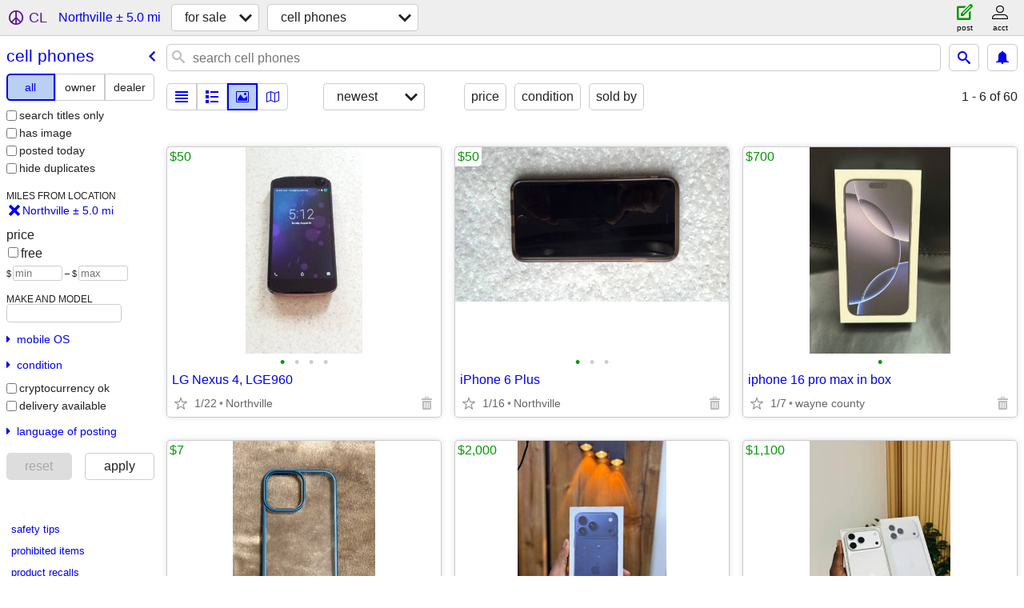

--- FILE ---
content_type: text/html; charset=utf-8
request_url: https://annarbor.craigslist.org/search/northville-mi/moa
body_size: 4157
content:
<!DOCTYPE html>
<html>
<head>
    
	<meta charset="UTF-8">
	<meta http-equiv="X-UA-Compatible" content="IE=Edge">
	<meta name="viewport" content="width=device-width,initial-scale=1">
	<meta property="og:site_name" content="craigslist">
	<meta name="twitter:card" content="preview">
	<meta property="og:title" content="Cell Phones For Sale near Northville, MI - craigslist">
	<meta name="description" content="Cell Phones For Sale near Northville, MI - craigslist">
	<meta property="og:description" content="Cell Phones For Sale near Northville, MI - craigslist">
	<meta property="og:url" content="https://annarbor.craigslist.org/search/northville-mi/moa">
	<title>Cell Phones For Sale near Northville, MI - craigslist</title>
	<link rel="canonical" href="https://annarbor.craigslist.org/search/northville-mi/moa">
	<link rel="alternate" href="https://annarbor.craigslist.org/search/northville-mi/moa" hreflang="x-default">



    <link rel="icon" href="/favicon.ico" id="favicon" />

<script type="application/ld+json" id="ld_searchpage_data" >
    {"@type":"SearchResultsPage","description":"Cell Phones For Sale in Northville, MI","contentLocation":{"@type":"City","name":"Northville","containedIn":{"name":"MI","@type":"State"}},"@context":"https://schema.org","breadcrumb":{"itemListElement":[{"position":1,"item":"https://annarbor.craigslist.org","@type":"ListItem","name":"annarbor.craigslist.org"},{"item":"https://annarbor.craigslist.org/search/northville-mi/sss","@type":"ListItem","position":2,"name":"for sale"},{"@type":"ListItem","item":"https://annarbor.craigslist.org/search/northville-mi/moa","position":3,"name":"cell phones"}],"@type":"BreadcrumbList","@context":"https://schema.org"}}
</script>


<script type="application/ld+json" id="ld_searchpage_results" >
    {"@context":"https://schema.org","itemListElement":[{"position":"0","@type":"ListItem","item":{"offers":{"priceCurrency":"USD","@type":"Offer","availableAtOrFrom":{"address":{"streetAddress":"","postalCode":"","addressLocality":"Northville","addressCountry":"","@type":"PostalAddress","addressRegion":"MI"},"geo":{"latitude":42.4262017676061,"longitude":-83.4793984147555,"@type":"GeoCoordinates"},"@type":"Place"},"price":"50.00"},"description":"","@type":"Product","name":"LG Nexus 4, LGE960","@context":"http://schema.org","image":["https://images.craigslist.org/00a0a_2BdYBmF46If_0iA0x2_600x450.jpg","https://images.craigslist.org/00R0R_f2qam0inI5u_0iA0x2_600x450.jpg","https://images.craigslist.org/00k0k_3e9NPJB8msM_0iA0x2_600x450.jpg","https://images.craigslist.org/01616_20wauGpexz0_0bC0kE_600x450.jpg"]}},{"position":"1","@type":"ListItem","item":{"@context":"http://schema.org","name":"iPhone 6 Plus","image":["https://images.craigslist.org/00T0T_4shDc0mqAHh_0CI0lP_600x450.jpg","https://images.craigslist.org/00Z0Z_7fZGKkDsv0U_0CI0t2_600x450.jpg","https://images.craigslist.org/01313_7SHD4xDKTfo_0t20CI_600x450.jpg"],"offers":{"availableAtOrFrom":{"address":{"addressRegion":"MI","addressLocality":"Northville","postalCode":"","streetAddress":"","@type":"PostalAddress","addressCountry":""},"@type":"Place","geo":{"@type":"GeoCoordinates","latitude":42.4085999311828,"longitude":-83.4977989543452}},"price":"50.00","priceCurrency":"USD","@type":"Offer"},"description":"","@type":"Product"}},{"position":"2","item":{"offers":{"price":"700.00","availableAtOrFrom":{"geo":{"@type":"GeoCoordinates","longitude":-83.4798968880373,"latitude":42.3688005638618},"@type":"Place","address":{"addressRegion":"MI","@type":"PostalAddress","addressCountry":"","addressLocality":"Canton","streetAddress":"","postalCode":""}},"@type":"Offer","priceCurrency":"USD"},"@type":"Product","description":"","@context":"http://schema.org","name":"iphone 16 pro max in box","image":["https://images.craigslist.org/00r0r_2KiUOTqutzt_05I08m_600x450.jpg"]},"@type":"ListItem"},{"@type":"ListItem","item":{"offers":{"@type":"Offer","priceCurrency":"USD","availableAtOrFrom":{"geo":{"@type":"GeoCoordinates","longitude":-83.4576987841817,"latitude":42.46040047248},"@type":"Place","address":{"@type":"PostalAddress","addressCountry":"","addressLocality":"Novi","postalCode":"","streetAddress":"","addressRegion":"MI"}},"price":"7.00"},"description":"","@type":"Product","@context":"http://schema.org","name":"OtterBox iPhone 13 Pro Max & iPhone 12 Pro Max Prefix Series Case","image":["https://images.craigslist.org/00W0W_8A69T0adESC_0k80t2_600x450.jpg","https://images.craigslist.org/01616_ipXg9fjSVT9_0kI0t2_600x450.jpg"]},"position":"3"},{"item":{"@type":"Product","description":"","offers":{"@type":"Offer","priceCurrency":"USD","availableAtOrFrom":{"geo":{"@type":"GeoCoordinates","longitude":-83.492000048501,"latitude":42.4129985281758},"@type":"Place","address":{"addressLocality":"Northville","streetAddress":"","postalCode":"","@type":"PostalAddress","addressCountry":"","addressRegion":"MI"}},"price":"2000.00"},"image":["https://images.craigslist.org/00Y0Y_aXUYb102owC_0rO0CI_600x450.jpg","https://images.craigslist.org/00t0t_bSsOgWyP3WI_0t70CI_600x450.jpg"],"@context":"http://schema.org","name":"2 IPHONES AVAILABLE"},"@type":"ListItem","position":"4"},{"@type":"ListItem","item":{"image":["https://images.craigslist.org/00q0q_7DI4mJQ7yT0_0qy0CI_600x450.jpg","https://images.craigslist.org/00S0S_69bk4g7cqrf_0qe0CI_600x450.jpg","https://images.craigslist.org/00a0a_6bLD5DVS6k9_0sl0CI_600x450.jpg","https://images.craigslist.org/00W0W_7j9wF5M5uBr_0qP0CI_600x450.jpg"],"@context":"http://schema.org","name":"Unlocked iPhone 17 Pro Max 1TB, PRISTINE  MINT CONDITION, SAME DAY GOODS","@type":"Product","description":"","offers":{"price":"1100.00","availableAtOrFrom":{"@type":"Place","geo":{"longitude":-83.492000048501,"latitude":42.4129985281758,"@type":"GeoCoordinates"},"address":{"addressLocality":"Northville","postalCode":"","streetAddress":"","@type":"PostalAddress","addressCountry":"","addressRegion":"MI"}},"@type":"Offer","priceCurrency":"USD"}},"position":"5"},{"@type":"ListItem","item":{"description":"","@type":"Product","offers":{"price":"1250.00","availableAtOrFrom":{"geo":{"longitude":-83.492000048501,"latitude":42.4129985281758,"@type":"GeoCoordinates"},"@type":"Place","address":{"addressCountry":"","@type":"PostalAddress","streetAddress":"","postalCode":"","addressLocality":"Northville","addressRegion":"MI"}},"priceCurrency":"USD","@type":"Offer"},"image":["https://images.craigslist.org/00x0x_GNhX0PAm7g_0CI0BP_600x450.jpg","https://images.craigslist.org/00W0W_cbJ69fYJHtD_0CI0Cf_600x450.jpg","https://images.craigslist.org/00n0n_hOKax8g8h87_0CI0Bm_600x450.jpg","https://images.craigslist.org/01616_2WqIxHGuEbN_0CI0BX_600x450.jpg","https://images.craigslist.org/00n0n_fVAHRG5chhc_0CI0Cy_600x450.jpg"],"name":"Iphone 17 pro max deep blue 1tb -unlocked","@context":"http://schema.org"},"position":"6"},{"item":{"offers":{"price":"1150.00","availableAtOrFrom":{"address":{"addressCountry":"","@type":"PostalAddress","streetAddress":"","postalCode":"","addressLocality":"Northville","addressRegion":"MI"},"@type":"Place","geo":{"latitude":42.4129985281758,"longitude":-83.492000048501,"@type":"GeoCoordinates"}},"@type":"Offer","priceCurrency":"USD"},"@type":"Product","description":"","name":"IPHONE 17 PRO MAX SILVER UNLCOKED,, SERIOUS BUYER ONLY","@context":"http://schema.org","image":["https://images.craigslist.org/00C0C_jLo9qnI2uw4_0u10CI_600x450.jpg","https://images.craigslist.org/00C0C_bs2ZwTFlYQp_0tG0CI_600x450.jpg"]},"@type":"ListItem","position":"7"},{"position":"8","item":{"image":["https://images.craigslist.org/00Q0Q_ax50Agil0dF_0tL0CI_600x450.jpg","https://images.craigslist.org/00o0o_gZrLnRMy1TR_0ti0CI_600x450.jpg","https://images.craigslist.org/00P0P_6y1XnyllOph_0tL0CI_600x450.jpg","https://images.craigslist.org/01414_1J5HPTKOibH_0tN0CI_600x450.jpg"],"name":"2 Unlocked,, APPLE IPHONE 17 PRO MAX NEW,, 1TB,, 2TB","@context":"http://schema.org","@type":"Product","description":"","offers":{"price":"1250.00","availableAtOrFrom":{"geo":{"longitude":-83.492000048501,"latitude":42.4129985281758,"@type":"GeoCoordinates"},"@type":"Place","address":{"postalCode":"","streetAddress":"","addressLocality":"Northville","addressCountry":"","@type":"PostalAddress","addressRegion":"MI"}},"priceCurrency":"USD","@type":"Offer"}},"@type":"ListItem"}],"@type":"ItemList"}
</script>

    <style>
        body {
            font-family: sans-serif;
        }

        #no-js {
            position: fixed;
            z-index: 100000;
            top: 0;
            bottom: 0;
            left: 0;
            right: 0;
            overflow:auto;
            margin: 0;
            background: transparent;
        }

        #no-js h1 {
            margin: 0;
            padding: .5em;
            color: #00E;
            background-color: #cccccc;
        }

        #no-js  p {
            margin: 1em;
        }

        .no-js header,
        .no-js form,
        .no-js .tsb,
        .unsupported-browser header,
        .unsupported-browser form,
        .unsupported-browser .tsb {
            display: none;
        }

        #curtain {
            display: none;
            position: fixed;
            z-index: 9000;
            top: 0;
            bottom: 0;
            left: 0;
            right: 0;
            margin: 0;
            padding: 0;
            border: 0;
            background: transparent;
        }

        .show-curtain #curtain {
            display: block;
        }

        #curtain .cover,
        #curtain .content {
            position: absolute;
            display: block;
            top: 0;
            bottom: 0;
            left: 0;
            right: 0;
            margin: 0;
            padding: 0;
            border: 0;
        }

        #curtain .cover {
            z-index: 1;
            background-color: white;
        }

        .show-curtain #curtain .cover {
            opacity: 0.7;
        }

        .show-curtain.clear #curtain .cover {
            opacity: 0;
        }

        .show-curtain.opaque #curtain .cover {
            opacity: 1;
        }

        #curtain .content {
            z-index: 2;
            background: transparent;
            color: #00E;

            display: flex;
            flex-direction: column;
            justify-content: center;
            align-items: center;
        }

        .unrecoverable #curtain .content,
        .unsupported-browser #curtain .content {
            display: block;
            align-items: start;
        }

        #curtain h1 {
            margin: 0;
            padding: .5em;
            background-color: #cccccc;
        }

        #curtain  p {
            margin: 1em;
            color: black;
        }

        .pacify #curtain .icom-:after {
            content: "\eb23";
        }

        #curtain .text {
            display: none;
        }

        .loading #curtain .text.loading,
        .reading #curtain .text.reading,
        .writing #curtain .text.writing,
        .saving #curtain .text.saving,
        .searching #curtain .text.searching,
        .unrecoverable #curtain .text.unrecoverable,
        .message #curtain .text.message {
            display: block;
        }

        .unrecoverable #curtain .text.unrecoverable {
        }

        @keyframes rotate {
            from {
                transform: rotate(0deg);
            }
            to {
                transform: rotate(359deg);
            }
        }

        .pacify #curtain .icom- {
            font-size: 3em;
            animation: rotate 2s infinite linear;
        }
    </style>

    <style>
        body {
            margin: 0;
            border: 0;
            padding: 0;
        }

        ol.cl-static-search-results, .cl-static-header {
            display:none;
        }

        .no-js ol.cl-static-search-results, .no-js .cl-static-header {
            display:block;
        }
    </style>


</head>

<body  class="no-js"  >



    <div class="cl-content">
        <main>
        </main>
    </div>

    <div id="curtain">
        <div class="cover"></div>
        <div class="content">
            <div class="icom-"></div>
            <div class="text loading">loading</div>
            <div class="text reading">reading</div>
            <div class="text writing">writing</div>
            <div class="text saving">saving</div>
            <div class="text searching">searching</div>
            <div id="curtainText" class="text message"></div>
            <div class="text unrecoverable">
                 <p><a id="cl-unrecoverable-hard-refresh" href="#" onclick="location.reload(true);">refresh the page.</a></p>
             </div>
         </div>
    </div>



    <script>
        (function() {
            try {
                window.onpageshow = function(event) {
                    if (event.persisted && cl.upTime()>1000 && /iPhone/.test(navigator.userAgent)) {
                        window.location.reload();
                    }
                };

                window.addEventListener('DOMContentLoaded', function() {
                    document.body.classList.remove('no-js');
                });
                document.body.classList.remove('no-js');
            } catch(e) {
                console.log(e);
            }
        })();
    </script>

    
     
     <script src="https://www.craigslist.org/static/www/d58afecda5261cb9fcb91b2d144412254d004485.js" crossorigin="anonymous"></script>
     <script>
         window.cl.init(
             'https://www.craigslist.org/static/www/',
             '',
             'www',
             'search',
             {
'defaultLocale': "en_US",
'initialCategoryAbbr': "moa",
'location': {"region":"MI","postal":"48168","areaId":172,"lon":-83.491692,"lat":42.413189,"country":"US","radius":4.2,"url":"annarbor.craigslist.org","city":"Northville"},
'seoLinks': 0
},
             0
         );
     </script>
     

    
    <iframe id="cl-local-storage" src="https://www.craigslist.org/static/www/localStorage-092e9f9e2f09450529e744902aa7cdb3a5cc868d.html" style="display:none;"></iframe>
    


    <script>
        window.cl.specialCurtainMessages = {
            unsupportedBrowser: [
                "We've detected you are using a browser that is missing critical features.",
                "Please visit craigslist from a modern browser."
            ],
            unrecoverableError: [
                "There was an error loading the page."
            ]
        };
    </script>
    <div class="cl-static-header">
        <a href="/">craigslist</a>
            <h1>Cell Phones For Sale in Northville, MI</h1>
    </div>

    <ol class="cl-static-search-results">
        <li class="cl-static-hub-links">
            <div>see also</div>
        </li>
        <li class="cl-static-search-result" title="LG Nexus 4, LGE960">
            <a href="https://detroit.craigslist.org/wyn/mob/d/northville-lg-nexus-lge960/7883223242.html">
                <div class="title">LG Nexus 4, LGE960</div>

                <div class="details">
                    <div class="price">$50</div>
                    <div class="location">
                        Northville
                    </div>
                </div>
            </a>
        </li>
        <li class="cl-static-search-result" title="iPhone 6 Plus">
            <a href="https://annarbor.craigslist.org/mob/d/northville-iphone-plus/7873925547.html">
                <div class="title">iPhone 6 Plus</div>

                <div class="details">
                    <div class="price">$50</div>
                    <div class="location">
                        Northville
                    </div>
                </div>
            </a>
        </li>
        <li class="cl-static-search-result" title="iphone 16 pro max in box">
            <a href="https://detroit.craigslist.org/wyn/mob/d/canton-iphone-16-pro-max-in-box/7906330279.html">
                <div class="title">iphone 16 pro max in box</div>

                <div class="details">
                    <div class="price">$700</div>
                    <div class="location">
                        wayne county
                    </div>
                </div>
            </a>
        </li>
        <li class="cl-static-search-result" title="OtterBox iPhone 13 Pro Max &amp; iPhone 12 Pro Max Prefix Series Case">
            <a href="https://detroit.craigslist.org/okl/mob/d/novi-otterbox-iphone-13-pro-max-iphone/7900723582.html">
                <div class="title">OtterBox iPhone 13 Pro Max &amp; iPhone 12 Pro Max Prefix Series Case</div>

                <div class="details">
                    <div class="price">$7</div>
                    <div class="location">
                        Novi
                    </div>
                </div>
            </a>
        </li>
        <li class="cl-static-search-result" title="2 IPHONES AVAILABLE">
            <a href="https://detroit.craigslist.org/wyn/mob/d/northville-iphones-available/7903962640.html">
                <div class="title">2 IPHONES AVAILABLE</div>

                <div class="details">
                    <div class="price">$2,000</div>
                    <div class="location">
                        Norrhville
                    </div>
                </div>
            </a>
        </li>
        <li class="cl-static-search-result" title="Unlocked iPhone 17 Pro Max 1TB, PRISTINE  MINT CONDITION, SAME DAY GOODS">
            <a href="https://detroit.craigslist.org/wyn/mob/d/northville-unlocked-iphone-17-pro-max/7903962562.html">
                <div class="title">Unlocked iPhone 17 Pro Max 1TB, PRISTINE  MINT CONDITION, SAME DAY GOODS</div>

                <div class="details">
                    <div class="price">$1,100</div>
                    <div class="location">
                        Norrhville
                    </div>
                </div>
            </a>
        </li>
        <li class="cl-static-search-result" title="Iphone 17 pro max deep blue 1tb -unlocked">
            <a href="https://detroit.craigslist.org/wyn/mob/d/northville-iphone-17-pro-max-deep-blue/7903898785.html">
                <div class="title">Iphone 17 pro max deep blue 1tb -unlocked</div>

                <div class="details">
                    <div class="price">$1,250</div>
                    <div class="location">
                        Norrhville
                    </div>
                </div>
            </a>
        </li>
        <li class="cl-static-search-result" title="IPHONE 17 PRO MAX SILVER UNLCOKED,, SERIOUS BUYER ONLY">
            <a href="https://detroit.craigslist.org/wyn/mob/d/northville-iphone-17-pro-max-silver/7903667370.html">
                <div class="title">IPHONE 17 PRO MAX SILVER UNLCOKED,, SERIOUS BUYER ONLY</div>

                <div class="details">
                    <div class="price">$1,150</div>
                    <div class="location">
                        Norrhville
                    </div>
                </div>
            </a>
        </li>
        <li class="cl-static-search-result" title="2 Unlocked,, APPLE IPHONE 17 PRO MAX NEW,, 1TB,, 2TB">
            <a href="https://detroit.craigslist.org/wyn/mob/d/northville-unlocked-apple-iphone-17-pro/7903666840.html">
                <div class="title">2 Unlocked,, APPLE IPHONE 17 PRO MAX NEW,, 1TB,, 2TB</div>

                <div class="details">
                    <div class="price">$1,250</div>
                    <div class="location">
                        Norrhville
                    </div>
                </div>
            </a>
        </li>
    </ol>
</body>
</html>


--- FILE ---
content_type: text/json; charset=UTF-8
request_url: https://annarbor.craigslist.org/search/field/price?cl_url=https%3A%2F%2Fannarbor.craigslist.org%2Fsearch%2Fnorthville-mi%2Fmoa
body_size: 75
content:
{"data":{"error":"","values":[7,50,50,700,1100,1150,1250,1250,2000]}}